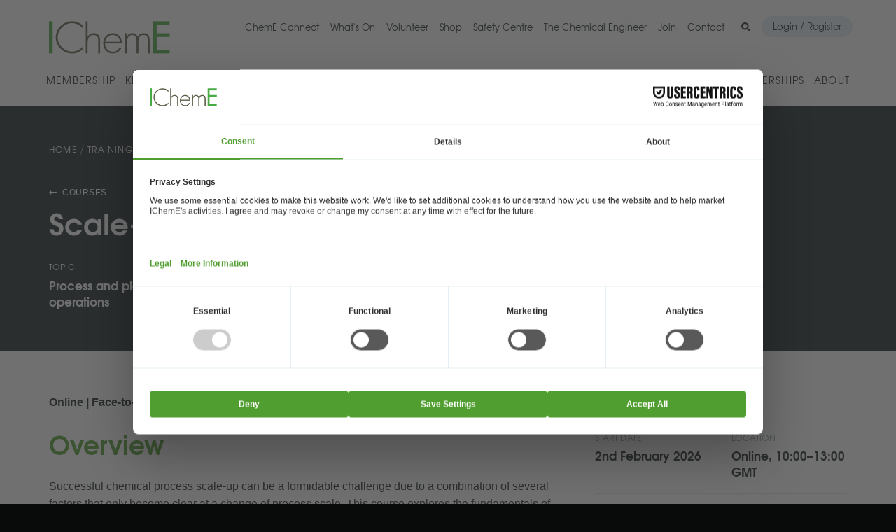

--- FILE ---
content_type: text/html; charset=utf-8
request_url: https://www.icheme.org/training-events/training/courses-a-z/scale-up-of-chemical-processes/
body_size: 20333
content:
<!DOCTYPE html>
<html ng-app="icheme" lang="en-gb">
<head prefix="og: http://ogp.me/ns# fb: http://ogp.me/ns/fb#">
    
<meta charset="utf-8" />
<meta http-equiv="X-UA-Compatible" content="IE=Edge,chrome=1">
<meta name="viewport" content="width=device-width, initial-scale=1.0">
<title>Scale-up of Chemical Processes | Process Industry Training - Courses  - IChemE</title>
<meta name="description" />
<meta name="author" content="IChemE">
<meta name="application-name" content="IChemE">
<meta name="format-detection" content="telephone=no" />
<link rel="icon" href="/favicon.ico" />
<link rel="apple-touch-icon" sizes="180x180" href="/Content/img/favicons/apple-touch-icon.png">
<link rel="icon" type="image/png" sizes="32x32" href="/Content/img/favicons/favicon-32x32.png">
<link rel="icon" type="image/png" sizes="16x16" href="/Content/img/favicons/favicon-16x16.png">
<link rel="mask-icon" href="/Content/img/favicons/safari-pinned-tab.svg" color="#5bbad5">
<meta name="msapplication-TileColor" content="#da532c">
<meta name="theme-color" content="#ffffff">


    <script src="https://web.cmp.usercentrics.eu/modules/autoblocker.js"></script>
    <script id="usercentrics-cmp" src="https://web.cmp.usercentrics.eu/ui/loader.js" data-settings-id="I_ctbo2gcYWVku" async></script>


<!--[if lt IE 9]>
    <script src="/scripts/vendor/html5shiv.js"></script>
<![endif]-->

    <link rel="canonical" href="https://www.icheme.org/training-events/training/courses-a-z/scale-up-of-chemical-processes/" />

<script type='text/javascript'>
    function loadCSS(e, t, n) { "use strict"; var i = window.document.createElement("link"); var o = t || window.document.getElementsByTagName("script")[0]; i.rel = "stylesheet"; i.href = e; i.media = "only x"; o.parentNode.insertBefore(i, o); setTimeout(function () { i.media = n || "all" }) }
    loadCSS("https://fonts.googleapis.com/css?family=Roboto:100,100i,300,300i,400,400i,500,500i,700,700i,900,900i");
</script>

<link href="/content/css/_icheme.less" rel="stylesheet">





<!-- Google Tag Manager -->

    <script>

        (function (w, d, s, l, i) {
            w[l] = w[l] || []; w[l].push({
                'gtm.start':
                    new Date().getTime(), event: 'gtm.js'
            }); var f = d.getElementsByTagName(s)[0],
                j = d.createElement(s), dl = l != 'dataLayer' ? '&l=' + l : ''; j.async = true; j.src =
                    'https://www.googletagmanager.com/gtm.js?id=' + i + dl; f.parentNode.insertBefore(j, f);
        })(window, document, 'script', 'dataLayer', 'GTM-P4PW4FH');
    </script>
<!-- End Google Tag Manager -->







    
</head>
<body ng-controller="GlobalController as globalCtrl">
    


<header class="site-header" ng-controller="HeaderController as headerCtrl">

<div class="site-header__right">


        <div class="mobile-account-toggle">
            <a href="/login/?ReturnUrl=%2ftraining-events%2ftraining%2fcourses-a-z%2fscale-up-of-chemical-processes%2f" class="mobile-account-toggle__link" title="Login">
                Login / Register
            </a>
        </div>

    <div class="mobile-nav-toggle js-mobile-nav-toggle">
        <i class="fas fa-bars mobile-nav-toggle__open"></i>
        <i class="fas fa-times mobile-nav-toggle__close"></i>
    </div>
</div>

    <div class="container">

        <a href="/" class="site-header__logo-link"><img src="https://icheme-images.azureedge.net/Content/img/header/icheme-header-logo-v2.png" width="173" height="47" class="site-header__logo" alt="IChemE" /></a>

        <div class="secondary-nav-wrap c">

            

            <nav class="secondary-nav" click-outside="headerCtrl.hideAccountNav()">
                <ul class="secondary-nav__list">
                        <li class="secondary-nav__item">
                                <a href="/knowledge-networks/communities/icheme-connect/" class="secondary-nav__link">IChemE Connect</a>
                        </li>
                        <li class="secondary-nav__item">
                                <a href="/training-events/whats-on-events-directory/" class="secondary-nav__link">What&#39;s On</a>
                        </li>
                        <li class="secondary-nav__item">
                                <a href="/education-career/volunteer-for-icheme/" class="secondary-nav__link">Volunteer</a>
                        </li>
                        <li class="secondary-nav__item">
                                <a href="https://icheme.myshopify.com" target="_blank" class="secondary-nav__link">Shop</a>
                        </li>
                        <li class="secondary-nav__item">
                                <a href="/knowledge-networks/knowledge-resources/safety-centre/" class="secondary-nav__link">Safety Centre</a>
                        </li>
                        <li class="secondary-nav__item">
                                <a href="https://www.thechemicalengineer.com/" target="_blank" class="secondary-nav__link">The Chemical Engineer</a>
                        </li>
                        <li class="secondary-nav__item">
                                <a href="/membership/" class="secondary-nav__link">Join</a>
                        </li>
                        <li class="secondary-nav__item">
                                <a href="/contact/" class="secondary-nav__link">Contact</a>
                        </li>

                    <li class="secondary-nav__item">
                        <a href="" class="secondary-nav__link js-open-global-search">
                            <i class="fas fa-search secondary-nav__icon"></i>
                        </a>
                    </li>

                        <li class="secondary-nav__item secondary-nav__item--button">
                            <a href="/login/?ReturnUrl=%2ftraining-events%2ftraining%2fcourses-a-z%2fscale-up-of-chemical-processes%2f" class="secondary-nav__link secondary-nav__link--button" title="Login">Login / Register</a>
                        </li>

                </ul>
            </nav>
            
             
            
<form action="/search/perform-global-search" method="post" class="global-search">
    <input name="__RequestVerificationToken" type="hidden" value="YH6J7_Xom-hwBKItYFDj6yqRfTrmsRDUDvJ1SxG6qw4mgVX9OVxJGv9WpWDUPdNL69FnKoeSDA_mdsIDdWDHZfhDVRw1" />

    <div class="container">
        <span class="close-global-search js-close-global-search"><i class="fas fa-times"></i></span>
        <div class="global-search__inner">
            <input autocomplete="off" class="global-search__textfield" id="SearchTerm" name="SearchTerm" placeholder="Search..." type="text" value="" />
            <button class="global-search__btn"><i class="fas fa-search"></i></button>
        </div>
    </div>

</form>




        </div>

        <div class="mobile-nav-wrap">

            
<form action="/search/perform-global-search" method="post" class="global-search">
    <input name="__RequestVerificationToken" type="hidden" value="Az8GcYc5tDWc-qzbdVBt5kyJNRHMtYWTqLjbJQzfxYNPiLRMt6rsDmlUSmpSWtAajpahqE3UHhrhhJdVCCuwKhlx3EI1" />

    <div class="container">
        <span class="close-global-search js-close-global-search"><i class="fas fa-times"></i></span>
        <div class="global-search__inner">
            <input autocomplete="off" class="global-search__textfield" id="SearchTerm" name="SearchTerm" placeholder="Search..." type="text" value="" />
            <button class="global-search__btn"><i class="fas fa-search"></i></button>
        </div>
    </div>

</form>



            
            

            <nav class="mobile-nav">
                <ul class="mobile-nav__primary">

                        <li class="mobile-nav__primary-item mobile-nav__primary-item--has-children" ng-class="{'is-open': openMobileNavItem == 'membership'}">

                                <span class="mobile-nav__primary-link" ng-click="headerCtrl.toggleMobileNavItem('membership')">Membership</span>
                                <div class="ng-cloak mobile-nav__dropdown">

                                    <div class="mobile-nav__dropdown-links">

                                        <ul class="mobile-nav__dropdown-list">
                                                <li class="mobile-nav__dropdown-item mobile-nav__dropdown-item--highlighted">
                                                    <a href="/membership/" class="mobile-nav__dropdown-link">Membership</a>
                                                </li>
                                                <li class="mobile-nav__dropdown-item ">
                                                    <a href="/membership/why-icheme/" class="mobile-nav__dropdown-link">Why IChemE?</a>
                                                </li>
                                                <li class="mobile-nav__dropdown-item ">
                                                    <a href="/membership/membership-grades/" class="mobile-nav__dropdown-link">Member grades</a>
                                                </li>
                                                <li class="mobile-nav__dropdown-item ">
                                                    <a href="/membership/professional-registrations/" class="mobile-nav__dropdown-link">Professional registrations</a>
                                                </li>
                                                <li class="mobile-nav__dropdown-item ">
                                                    <a href="/membership/resources/" class="mobile-nav__dropdown-link">Member resources</a>
                                                </li>
                                                <li class="mobile-nav__dropdown-item ">
                                                    <a href="/membership/subscription-rates/" class="mobile-nav__dropdown-link">Annual subscription rates</a>
                                                </li>
                                                <li class="mobile-nav__dropdown-item ">
                                                    <a href="/membership/demonstrating-cpd/" class="mobile-nav__dropdown-link">Demonstrating CPD</a>
                                                </li>
                                                                                    </ul>

                                    </div>

                                </div>
                        </li>
                        <li class="mobile-nav__primary-item mobile-nav__primary-item--has-children" ng-class="{'is-open': openMobileNavItem == 'knowledge-networks'}">

                                <span class="mobile-nav__primary-link" ng-click="headerCtrl.toggleMobileNavItem('knowledge-networks')">Knowledge & Networks</span>
                                <div class="ng-cloak mobile-nav__dropdown">

                                    <div class="mobile-nav__dropdown-links">

                                        <ul class="mobile-nav__dropdown-list">
                                                <li class="mobile-nav__dropdown-item mobile-nav__dropdown-item--highlighted">
                                                    <a href="/knowledge-networks/" class="mobile-nav__dropdown-link">Knowledge & Networks</a>
                                                </li>
                                                <li class="mobile-nav__dropdown-item ">
                                                    <a href="/knowledge-networks/communities/" class="mobile-nav__dropdown-link">Communities</a>
                                                </li>
                                                <li class="mobile-nav__dropdown-item ">
                                                    <a href="/knowledge-networks/publications/" class="mobile-nav__dropdown-link">Publications</a>
                                                </li>
                                                <li class="mobile-nav__dropdown-item ">
                                                    <a href="/knowledge-networks/knowledge-resources/" class="mobile-nav__dropdown-link">Knowledge resources</a>
                                                </li>
                                                <li class="mobile-nav__dropdown-item ">
                                                    <a href="/knowledge-networks/sustainability-hub/" class="mobile-nav__dropdown-link">Sustainability Hub</a>
                                                </li>
                                                <li class="mobile-nav__dropdown-item ">
                                                    <a href="/knowledge-networks/medals-prizes-and-awards/" class="mobile-nav__dropdown-link">Medals, prizes and awards</a>
                                                </li>
                                                                                    </ul>

                                    </div>

                                </div>
                        </li>
                        <li class="mobile-nav__primary-item mobile-nav__primary-item--has-children" ng-class="{'is-open': openMobileNavItem == 'training-events'}">

                                <span class="mobile-nav__primary-link" ng-click="headerCtrl.toggleMobileNavItem('training-events')">Training & Events</span>
                                <div class="ng-cloak mobile-nav__dropdown">

                                    <div class="mobile-nav__dropdown-links">

                                        <ul class="mobile-nav__dropdown-list">
                                                <li class="mobile-nav__dropdown-item mobile-nav__dropdown-item--highlighted">
                                                    <a href="/training-events/" class="mobile-nav__dropdown-link">Training & Events</a>
                                                </li>
                                                <li class="mobile-nav__dropdown-item ">
                                                    <a href="/training-events/whats-on-events-directory/" class="mobile-nav__dropdown-link">What's On</a>
                                                </li>
                                                <li class="mobile-nav__dropdown-item ">
                                                    <a href="/training-events/training/courses-a-z/" class="mobile-nav__dropdown-link">Training directory</a>
                                                </li>
                                                <li class="mobile-nav__dropdown-item ">
                                                    <a href="https://www.icheme.org/training-events/training/process-safety-courses/" class="mobile-nav__dropdown-link">Process safety training</a>
                                                </li>
                                                <li class="mobile-nav__dropdown-item ">
                                                    <a href="/training-events/training/in-company-courses/" class="mobile-nav__dropdown-link">In-company training</a>
                                                </li>
                                                <li class="mobile-nav__dropdown-item ">
                                                    <a href="/training-events/training/on-demand-courses/" class="mobile-nav__dropdown-link">On-demand training</a>
                                                </li>
                                                <li class="mobile-nav__dropdown-item ">
                                                    <a href="/training-events/hazards-process-safety-conference/" class="mobile-nav__dropdown-link">Process safety conference</a>
                                                </li>
                                                <li class="mobile-nav__dropdown-item ">
                                                    <a href="/training-events/awards/" class="mobile-nav__dropdown-link">IChemE Awards</a>
                                                </li>
                                                                                    </ul>

                                    </div>

                                </div>
                        </li>
                        <li class="mobile-nav__primary-item mobile-nav__primary-item--has-children" ng-class="{'is-open': openMobileNavItem == 'education-career'}">

                                <span class="mobile-nav__primary-link" ng-click="headerCtrl.toggleMobileNavItem('education-career')">Education & Career</span>
                                <div class="ng-cloak mobile-nav__dropdown">

                                    <div class="mobile-nav__dropdown-links">

                                        <ul class="mobile-nav__dropdown-list">
                                                <li class="mobile-nav__dropdown-item mobile-nav__dropdown-item--highlighted">
                                                    <a href="/education-career/" class="mobile-nav__dropdown-link">Education & Career</a>
                                                </li>
                                                <li class="mobile-nav__dropdown-item ">
                                                    <a href="/education-career/discoverchemeng/" class="mobile-nav__dropdown-link">DiscoverChemEng</a>
                                                </li>
                                                <li class="mobile-nav__dropdown-item ">
                                                    <a href="/education-career/student-hub/" class="mobile-nav__dropdown-link">Student Hub</a>
                                                </li>
                                                <li class="mobile-nav__dropdown-item ">
                                                    <a href="/education-career/salary-insight-how-much-do-chemical-engineers-earn/" class="mobile-nav__dropdown-link">Salary insight</a>
                                                </li>
                                                <li class="mobile-nav__dropdown-item ">
                                                    <a href="/education-career/find-a-degree-programme/" class="mobile-nav__dropdown-link">Degree programmes</a>
                                                </li>
                                                <li class="mobile-nav__dropdown-item ">
                                                    <a href="/education-career/accredited-company-training-schemes/find-an-acts/" class="mobile-nav__dropdown-link">Graduate training</a>
                                                </li>
                                                <li class="mobile-nav__dropdown-item ">
                                                    <a href="/education-career/career-development/the-chemical-engineer-jobs/" class="mobile-nav__dropdown-link">Find a job</a>
                                                </li>
                                                <li class="mobile-nav__dropdown-item ">
                                                    <a href="/education-career/fellowships/" class="mobile-nav__dropdown-link">Fellowships</a>
                                                </li>
                                                                                    </ul>

                                    </div>

                                </div>
                        </li>
                        <li class="mobile-nav__primary-item mobile-nav__primary-item--has-children" ng-class="{'is-open': openMobileNavItem == 'employers-educators'}">

                                <span class="mobile-nav__primary-link" ng-click="headerCtrl.toggleMobileNavItem('employers-educators')">Employers & Educators</span>
                                <div class="ng-cloak mobile-nav__dropdown">

                                    <div class="mobile-nav__dropdown-links">

                                        <ul class="mobile-nav__dropdown-list">
                                                <li class="mobile-nav__dropdown-item mobile-nav__dropdown-item--highlighted">
                                                    <a href="/employers-educators/" class="mobile-nav__dropdown-link">Employers & Educators</a>
                                                </li>
                                                <li class="mobile-nav__dropdown-item ">
                                                    <a href="/employers-educators/services-for-employers/" class="mobile-nav__dropdown-link">Services for employers</a>
                                                </li>
                                                <li class="mobile-nav__dropdown-item ">
                                                    <a href="/employers-educators/services-for-education-providers/" class="mobile-nav__dropdown-link">Services for education providers</a>
                                                </li>
                                                                                    </ul>

                                    </div>

                                </div>
                        </li>
                        <li class="mobile-nav__primary-item mobile-nav__primary-item--has-children" ng-class="{'is-open': openMobileNavItem == 'policy-partnerships'}">

                                <span class="mobile-nav__primary-link" ng-click="headerCtrl.toggleMobileNavItem('policy-partnerships')">Policy & Partnerships</span>
                                <div class="ng-cloak mobile-nav__dropdown">

                                    <div class="mobile-nav__dropdown-links">

                                        <ul class="mobile-nav__dropdown-list">
                                                <li class="mobile-nav__dropdown-item mobile-nav__dropdown-item--highlighted">
                                                    <a href="/policy-partnerships/" class="mobile-nav__dropdown-link">Policy & Partnerships</a>
                                                </li>
                                                <li class="mobile-nav__dropdown-item ">
                                                    <a href="/policy-partnerships/policy/" class="mobile-nav__dropdown-link">Policy</a>
                                                </li>
                                                <li class="mobile-nav__dropdown-item ">
                                                    <a href="/policy-partnerships/strategic-partnerships/" class="mobile-nav__dropdown-link">Strategic partnerships</a>
                                                </li>
                                                                                    </ul>

                                    </div>

                                </div>
                        </li>
                        <li class="mobile-nav__primary-item mobile-nav__primary-item--has-children" ng-class="{'is-open': openMobileNavItem == 'about'}">

                                <span class="mobile-nav__primary-link" ng-click="headerCtrl.toggleMobileNavItem('about')">About</span>
                                <div class="ng-cloak mobile-nav__dropdown">

                                    <div class="mobile-nav__dropdown-links">

                                        <ul class="mobile-nav__dropdown-list">
                                                <li class="mobile-nav__dropdown-item mobile-nav__dropdown-item--highlighted">
                                                    <a href="/about-us/" class="mobile-nav__dropdown-link">About</a>
                                                </li>
                                                <li class="mobile-nav__dropdown-item ">
                                                    <a href="/about-us/strategy-and-leadership/" class="mobile-nav__dropdown-link">Strategy and leadership</a>
                                                </li>
                                                <li class="mobile-nav__dropdown-item ">
                                                    <a href="/about-us/annual-review/" class="mobile-nav__dropdown-link">Annual Review</a>
                                                </li>
                                                <li class="mobile-nav__dropdown-item ">
                                                    <a href="/about-us/governance/" class="mobile-nav__dropdown-link">Governance</a>
                                                </li>
                                                                                    </ul>

                                    </div>

                                </div>
                        </li>

                </ul>
                <ul class="mobile-nav__secondary">

                        <li class="mobile-nav__secondary-item">
                                <a href="/knowledge-networks/communities/icheme-connect/" class="mobile-nav__secondary-link">IChemE Connect</a>
                        </li>
                        <li class="mobile-nav__secondary-item">
                                <a href="/training-events/whats-on-events-directory/" class="mobile-nav__secondary-link">What&#39;s On</a>
                        </li>
                        <li class="mobile-nav__secondary-item">
                                <a href="/education-career/volunteer-for-icheme/" class="mobile-nav__secondary-link">Volunteer</a>
                        </li>
                        <li class="mobile-nav__secondary-item">
                                <a href="https://icheme.myshopify.com" target="_blank" class="mobile-nav__secondary-link">Shop</a>
                        </li>
                        <li class="mobile-nav__secondary-item">
                                <a href="/knowledge-networks/knowledge-resources/safety-centre/" class="mobile-nav__secondary-link">Safety Centre</a>
                        </li>
                        <li class="mobile-nav__secondary-item">
                                <a href="https://www.thechemicalengineer.com/" target="_blank" class="mobile-nav__secondary-link">The Chemical Engineer</a>
                        </li>
                        <li class="mobile-nav__secondary-item">
                                <a href="/membership/" class="mobile-nav__secondary-link">Join</a>
                        </li>
                        <li class="mobile-nav__secondary-item">
                                <a href="/contact/" class="mobile-nav__secondary-link">Contact</a>
                        </li>

                </ul>

                    <ul class="mobile-nav__account">
                        <li class="mobile-nav__account-item">
                            <a href="/login/?ReturnUrl=%2ftraining-events%2ftraining%2fcourses-a-z%2fscale-up-of-chemical-processes%2f" class="mobile-nav__account-link">Login</a>
                        </li>
                    </ul>

            </nav>
        </div>

    </div>

    <div class="container">

        

        <nav class="site-nav" aria-label="Main" click-outside="headerCtrl.hideDesktopNavItems()">

            <ul class="site-nav__list">

                    <li class="site-nav__item site-nav__item--has-children" ng-class="{'is-open': openDesktopNavItem == 'membership'}">

                            <span class="site-nav__link" ng-click="headerCtrl.toggleDesktopNavItem('membership')">Membership</span>
                            <div class="ng-cloak site-nav__dropdown site-nav__dropdown--2-col">

                                <div class="site-nav__dropdown-links">

                                    <ul class="site-nav__dropdown-list">
                                            <li class="site-nav__dropdown-item site-nav__dropdown-item--highlighted">
                                                <a href="/membership/" class="site-nav__dropdown-link">
                                                    <span class="site-nav__dropdown-link-title">Membership</span>
                                                    <span class="site-nav__dropdown-link-subtitle">Explore IChemE&#39;s membership benefits, grades, and registrations. </span>
                                                </a>
                                            </li>
                                            <li class="site-nav__dropdown-item ">
                                                <a href="/membership/why-icheme/" class="site-nav__dropdown-link">
                                                    <span class="site-nav__dropdown-link-title">Why IChemE?</span>
                                                    <span class="site-nav__dropdown-link-subtitle">A range of member-only resources plus grades and registrations that provide recognition of your professionalism. </span>
                                                </a>
                                            </li>
                                            <li class="site-nav__dropdown-item ">
                                                <a href="/membership/membership-grades/" class="site-nav__dropdown-link">
                                                    <span class="site-nav__dropdown-link-title">Member grades</span>
                                                    <span class="site-nav__dropdown-link-subtitle">IChemE has seven member grades. Find out which one is right for you.</span>
                                                </a>
                                            </li>
                                            <li class="site-nav__dropdown-item ">
                                                <a href="/membership/professional-registrations/" class="site-nav__dropdown-link">
                                                    <span class="site-nav__dropdown-link-title">Professional registrations</span>
                                                    <span class="site-nav__dropdown-link-subtitle">IChemE is licensed to award several professional registrations. Learn which one you may qualify for.</span>
                                                </a>
                                            </li>
                                            <li class="site-nav__dropdown-item ">
                                                <a href="/membership/resources/" class="site-nav__dropdown-link">
                                                    <span class="site-nav__dropdown-link-title">Member resources</span>
                                                    <span class="site-nav__dropdown-link-subtitle">Information on the various tools and resources available to IChemE members.</span>
                                                </a>
                                            </li>
                                            <li class="site-nav__dropdown-item ">
                                                <a href="/membership/subscription-rates/" class="site-nav__dropdown-link">
                                                    <span class="site-nav__dropdown-link-title">Annual subscription rates</span>
                                                    <span class="site-nav__dropdown-link-subtitle">Annual charges for IChemE membership.</span>
                                                </a>
                                            </li>
                                            <li class="site-nav__dropdown-item ">
                                                <a href="/membership/demonstrating-cpd/" class="site-nav__dropdown-link">
                                                    <span class="site-nav__dropdown-link-title">Demonstrating CPD</span>
                                                    <span class="site-nav__dropdown-link-subtitle">Details of continuing professional development (CPD) requirements and sampling activities for membership grades and professional registrations.</span>
                                                </a>
                                            </li>
                                    </ul>


                                </div>

                                    <div class="site-nav__dropdown-spotlights">

                                        <div class="splide js-nav-slider-membership" aria-label="Featured">
                                            <div class="splide__track">
                                                <ul class="splide__list">
                                                        <li class="splide__slide">

                                                            <div class="dropdown-spotlight">

                                                                <a class="dropdown-spotlight__link" href="/membership/why-icheme/">
                                                                    <img class="dropdown-spotlight__img" src="https://icheme-images.azureedge.net/media/2411/reasonstojoin.jpg?width=1920&amp;height=1080&amp;quality=80&amp;mode=crop&amp;scale=both&amp;center=0.66371681415929207,0.5083333333333333" />
                                                                    <span class="dropdown-spotlight__heading">Why join IChemE?</span>
                                                                    <span class="dropdown-spotlight__synopsis">Find out why we have around 30,000 members - discover the advantages of IChemE membership.</span>
                                                                    <div class="dropdown-spotlight__button">
                                                                        <div class="btn btn--primary btn--sml">Learn more</div>
                                                                    </div>
                                                                </a>

                                                            </div>

                                                        </li>
                                                        <li class="splide__slide">

                                                            <div class="dropdown-spotlight">

                                                                <a class="dropdown-spotlight__link" href="/membership/membership-grades/student-member/">
                                                                    <img class="dropdown-spotlight__img" src="https://icheme-images.azureedge.net/media/26828/foc-student-membership-carousel-image_v2.png?width=1920&amp;height=1080&amp;quality=80&amp;mode=crop&amp;scale=both&amp;center=0,0" />
                                                                    <span class="dropdown-spotlight__heading">Calling all students...</span>
                                                                    <span class="dropdown-spotlight__synopsis">Are you studying a chemical, biochemical or process engineering undergraduate degree, or a related subject? Join today for free today to access exclusive member benefits.</span>
                                                                    <div class="dropdown-spotlight__button">
                                                                        <div class="btn btn--primary btn--sml">Learn more</div>
                                                                    </div>
                                                                </a>

                                                            </div>

                                                        </li>
                                                        <li class="splide__slide">

                                                            <div class="dropdown-spotlight">

                                                                <a class="dropdown-spotlight__link" href="/membership/membership-grades/chartered-member/">
                                                                    <img class="dropdown-spotlight__img" src="https://icheme-images.azureedge.net/media/2397/charteredmember.jpg?width=1920&amp;height=1080&amp;quality=80&amp;mode=crop&amp;scale=both&amp;center=0,0" />
                                                                    <span class="dropdown-spotlight__heading">Chartered Chemical Engineer</span>
                                                                    <span class="dropdown-spotlight__synopsis">Demonstrate your professional competence and commitment to employers, policy makers, regulators and society.</span>
                                                                    <div class="dropdown-spotlight__button">
                                                                        <div class="btn btn--primary btn--sml">Learn more</div>
                                                                    </div>
                                                                </a>

                                                            </div>

                                                        </li>
                                                </ul>
                                            </div>

                                            

                                        </div>


                                    </div>


                            </div>
                    </li>
                    <li class="site-nav__item site-nav__item--has-children" ng-class="{'is-open': openDesktopNavItem == 'knowledge-networks'}">

                            <span class="site-nav__link" ng-click="headerCtrl.toggleDesktopNavItem('knowledge-networks')">Knowledge & Networks</span>
                            <div class="ng-cloak site-nav__dropdown site-nav__dropdown--2-col">

                                <div class="site-nav__dropdown-links">

                                    <ul class="site-nav__dropdown-list">
                                            <li class="site-nav__dropdown-item site-nav__dropdown-item--highlighted">
                                                <a href="/knowledge-networks/" class="site-nav__dropdown-link">
                                                    <span class="site-nav__dropdown-link-title">Knowledge & Networks</span>
                                                    <span class="site-nav__dropdown-link-subtitle">Discover the resources we provide and explore our membership communities.</span>
                                                </a>
                                            </li>
                                            <li class="site-nav__dropdown-item ">
                                                <a href="/knowledge-networks/communities/" class="site-nav__dropdown-link">
                                                    <span class="site-nav__dropdown-link-title">Communities</span>
                                                    <span class="site-nav__dropdown-link-subtitle">View Special Interest Groups and Member Groups, the National Early Careers Group, and join the discussion on IChemE Connect.</span>
                                                </a>
                                            </li>
                                            <li class="site-nav__dropdown-item ">
                                                <a href="/knowledge-networks/publications/" class="site-nav__dropdown-link">
                                                    <span class="site-nav__dropdown-link-title">Publications</span>
                                                    <span class="site-nav__dropdown-link-subtitle">Access The Chemical Engineer, the Loss Prevention Bulletin, IChemE’s journals, the virtual libraries Knovel and Access Engineering, and more.</span>
                                                </a>
                                            </li>
                                            <li class="site-nav__dropdown-item ">
                                                <a href="/knowledge-networks/knowledge-resources/" class="site-nav__dropdown-link">
                                                    <span class="site-nav__dropdown-link-title">Knowledge resources</span>
                                                    <span class="site-nav__dropdown-link-subtitle">Find out more how we can engineer a sustainable world, IChemE’s priority topics, the IChemE Safety Centre, and other resources.</span>
                                                </a>
                                            </li>
                                            <li class="site-nav__dropdown-item ">
                                                <a href="/knowledge-networks/sustainability-hub/" class="site-nav__dropdown-link">
                                                    <span class="site-nav__dropdown-link-title">Sustainability Hub</span>
                                                    <span class="site-nav__dropdown-link-subtitle">Connect with our on-demand training and peer-reviewed knowledge on all things sustainability.</span>
                                                </a>
                                            </li>
                                            <li class="site-nav__dropdown-item ">
                                                <a href="/knowledge-networks/medals-prizes-and-awards/" class="site-nav__dropdown-link">
                                                    <span class="site-nav__dropdown-link-title">Medals, prizes and awards</span>
                                                    <span class="site-nav__dropdown-link-subtitle">Learn more about how IChemE recognises talent and achievements, through our medals, annual awards, fellowships, and more.</span>
                                                </a>
                                            </li>
                                    </ul>


                                </div>

                                    <div class="site-nav__dropdown-spotlights">

                                        <div class="splide js-nav-slider-knowledge-networks" aria-label="Featured">
                                            <div class="splide__track">
                                                <ul class="splide__list">
                                                        <li class="splide__slide">

                                                            <div class="dropdown-spotlight">

                                                                <a class="dropdown-spotlight__link" href="/knowledge-networks/publications/accessengineering/">
                                                                    <img class="dropdown-spotlight__img" src="https://icheme-images.azureedge.net/media/27613/access-engineering-icheme.jpg?width=1920&amp;height=1080&amp;quality=80&amp;mode=crop&amp;scale=both&amp;center=0.515,0.48" />
                                                                    <span class="dropdown-spotlight__heading">AccessEngineering</span>
                                                                    <span class="dropdown-spotlight__synopsis">Online engineering handbooks and textbooks, explanatory videos and interactive tools.</span>
                                                                    <div class="dropdown-spotlight__button">
                                                                        <div class="btn btn--primary btn--sml">Learn more</div>
                                                                    </div>
                                                                </a>

                                                            </div>

                                                        </li>
                                                        <li class="splide__slide">

                                                            <div class="dropdown-spotlight">

                                                                <a class="dropdown-spotlight__link" href="/knowledge-networks/communities/icheme-connect/">
                                                                    <img class="dropdown-spotlight__img" src="https://icheme-images.azureedge.net/media/25966/people-on-laptop.jpg?width=1920&amp;height=1080&amp;quality=80&amp;mode=crop&amp;scale=both&amp;center=0.43195266272189348,0.47833333333333333" />
                                                                    <span class="dropdown-spotlight__heading">IChemE Connect</span>
                                                                    <span class="dropdown-spotlight__synopsis">IChemE Connect is a global online community that enables our members to interact with their peers.</span>
                                                                    <div class="dropdown-spotlight__button">
                                                                        <div class="btn btn--primary btn--sml">Learn more</div>
                                                                    </div>
                                                                </a>

                                                            </div>

                                                        </li>
                                                        <li class="splide__slide">

                                                            <div class="dropdown-spotlight">

                                                                <a class="dropdown-spotlight__link" href="/knowledge-networks/sustainability-hub/">
                                                                    <img class="dropdown-spotlight__img" src="https://icheme-images.azureedge.net/media/29269/mobile-circular-economy.jpg?width=1920&amp;height=1080&amp;quality=80&amp;mode=crop&amp;scale=both&amp;center=0.56806282722513091,0.49833333333333335" />
                                                                    <span class="dropdown-spotlight__heading">Free sustainability training</span>
                                                                    <span class="dropdown-spotlight__synopsis">Visit the Sustainability Hub, where IChemE members can request access to free on-demand training via our virtual learning zone.</span>
                                                                    <div class="dropdown-spotlight__button">
                                                                        <div class="btn btn--primary btn--sml">Learn more</div>
                                                                    </div>
                                                                </a>

                                                            </div>

                                                        </li>
                                                        <li class="splide__slide">

                                                            <div class="dropdown-spotlight">

                                                                <a class="dropdown-spotlight__link" href="/knowledge-networks/loss-prevention-bulletin/">
                                                                    <img class="dropdown-spotlight__img" src="https://icheme-images.azureedge.net/media/29199/lpb-305.jpg?width=1920&amp;height=1080&amp;quality=80&amp;mode=crop&amp;scale=both&amp;center=0.46017699115044247,0.46166666666666667" />
                                                                    <span class="dropdown-spotlight__heading">Loss Prevention Bulletin</span>
                                                                    <span class="dropdown-spotlight__synopsis">The latest issue and archive is accessible to IChemE members and LPB subscribers.</span>
                                                                    <div class="dropdown-spotlight__button">
                                                                        <div class="btn btn--primary btn--sml">Read latest issue</div>
                                                                    </div>
                                                                </a>

                                                            </div>

                                                        </li>
                                                        <li class="splide__slide">

                                                            <div class="dropdown-spotlight">

                                                                <a class="dropdown-spotlight__link" href="/knowledge-networks/publications/the-chemical-engineer/">
                                                                    <img class="dropdown-spotlight__img" src="https://icheme-images.azureedge.net/media/6915/the-chemical-engineer-magazine-covers.jpg?width=1920&amp;height=1080&amp;quality=80&amp;mode=crop&amp;scale=both&amp;center=0.4808259587020649,0.46833333333333332" />
                                                                    <span class="dropdown-spotlight__heading">The Chemical Engineer</span>
                                                                    <span class="dropdown-spotlight__synopsis">The latest magazine and archive is accessible to IChemE Members and TCE subscribers.</span>
                                                                    <div class="dropdown-spotlight__button">
                                                                        <div class="btn btn--primary btn--sml">Learn more</div>
                                                                    </div>
                                                                </a>

                                                            </div>

                                                        </li>
                                                        <li class="splide__slide">

                                                            <div class="dropdown-spotlight">

                                                                <a class="dropdown-spotlight__link" href="/knowledge-networks/publications/forms-of-contract/">
                                                                    <img class="dropdown-spotlight__img" src="https://icheme-images.azureedge.net/media/20729/all-icheme-forms-of-contract.png?width=1920&amp;height=1080&amp;quality=80&amp;mode=crop&amp;scale=both&amp;center=0.48159509202453987,0.47333333333333333" />
                                                                    <span class="dropdown-spotlight__heading">Forms of Contract</span>
                                                                    <span class="dropdown-spotlight__synopsis">Our internationally acclaimed series of model forms of agreement are developed to reflect best practice for project delivery in the process industries.</span>
                                                                    <div class="dropdown-spotlight__button">
                                                                        <div class="btn btn--primary btn--sml">Learn more</div>
                                                                    </div>
                                                                </a>

                                                            </div>

                                                        </li>
                                                </ul>
                                            </div>

                                            

                                        </div>


                                    </div>


                            </div>
                    </li>
                    <li class="site-nav__item site-nav__item--has-children" ng-class="{'is-open': openDesktopNavItem == 'training-events'}">

                            <span class="site-nav__link" ng-click="headerCtrl.toggleDesktopNavItem('training-events')">Training & Events</span>
                            <div class="ng-cloak site-nav__dropdown site-nav__dropdown--2-col">

                                <div class="site-nav__dropdown-links">

                                    <ul class="site-nav__dropdown-list">
                                            <li class="site-nav__dropdown-item site-nav__dropdown-item--highlighted">
                                                <a href="/training-events/" class="site-nav__dropdown-link">
                                                    <span class="site-nav__dropdown-link-title">Training & Events</span>
                                                    <span class="site-nav__dropdown-link-subtitle">Training to develop chemical engineering and process safety knowledge. Networking and knowledge-sharing events.</span>
                                                </a>
                                            </li>
                                            <li class="site-nav__dropdown-item ">
                                                <a href="/training-events/whats-on-events-directory/" class="site-nav__dropdown-link">
                                                    <span class="site-nav__dropdown-link-title">What's On</span>
                                                    <span class="site-nav__dropdown-link-subtitle">View upcoming events to support career development – seminars and webinars, conferences, professional learning opportunities and much more.</span>
                                                </a>
                                            </li>
                                            <li class="site-nav__dropdown-item ">
                                                <a href="/training-events/training/courses-a-z/" class="site-nav__dropdown-link">
                                                    <span class="site-nav__dropdown-link-title">Training directory</span>
                                                    <span class="site-nav__dropdown-link-subtitle">Search our training courses to find one that supports your professional development needs.</span>
                                                </a>
                                            </li>
                                            <li class="site-nav__dropdown-item ">
                                                <a href="https://www.icheme.org/training-events/training/process-safety-courses/" class="site-nav__dropdown-link">
                                                    <span class="site-nav__dropdown-link-title">Process safety training</span>
                                                    <span class="site-nav__dropdown-link-subtitle">Discover a wide range of courses to help you identify, assess and manage process safety risk effectively.</span>
                                                </a>
                                            </li>
                                            <li class="site-nav__dropdown-item ">
                                                <a href="/training-events/training/in-company-courses/" class="site-nav__dropdown-link">
                                                    <span class="site-nav__dropdown-link-title">In-company training</span>
                                                    <span class="site-nav__dropdown-link-subtitle">Develop your team – bring our training expertise in-house.</span>
                                                </a>
                                            </li>
                                            <li class="site-nav__dropdown-item ">
                                                <a href="/training-events/training/on-demand-courses/" class="site-nav__dropdown-link">
                                                    <span class="site-nav__dropdown-link-title">On-demand training</span>
                                                    <span class="site-nav__dropdown-link-subtitle">Fill skills gaps with independent and flexible online learning.</span>
                                                </a>
                                            </li>
                                            <li class="site-nav__dropdown-item ">
                                                <a href="/training-events/hazards-process-safety-conference/" class="site-nav__dropdown-link">
                                                    <span class="site-nav__dropdown-link-title">Process safety conference</span>
                                                    <span class="site-nav__dropdown-link-subtitle">Focus on major hazard management at our annual Hazards conference.</span>
                                                </a>
                                            </li>
                                            <li class="site-nav__dropdown-item ">
                                                <a href="/training-events/awards/" class="site-nav__dropdown-link">
                                                    <span class="site-nav__dropdown-link-title">IChemE Awards</span>
                                                    <span class="site-nav__dropdown-link-subtitle">Showcase your work, gain industry recognition and celebrate chemical engineering excellence.</span>
                                                </a>
                                            </li>
                                    </ul>


                                </div>

                                    <div class="site-nav__dropdown-spotlights">

                                        <div class="splide js-nav-slider-training-events" aria-label="Featured">
                                            <div class="splide__track">
                                                <ul class="splide__list">
                                                        <li class="splide__slide">

                                                            <div class="dropdown-spotlight">

                                                                <a class="dropdown-spotlight__link" href="https://www.icheme.org/training-events/training/process-safety-courses/human-factors-training/">
                                                                    <img class="dropdown-spotlight__img" src="https://icheme-images.azureedge.net/media/25335/human-factors-head.jpg?width=1920&amp;height=1080&amp;quality=80&amp;mode=crop&amp;scale=both&amp;center=0.43160377358490565,0.50666666666666671" />
                                                                    <span class="dropdown-spotlight__heading">Human factors training</span>
                                                                    <span class="dropdown-spotlight__synopsis">Learn how to manage human factors effectively in the chemical and process industries.</span>
                                                                    <div class="dropdown-spotlight__button">
                                                                        <div class="btn btn--primary btn--sml">Learn more</div>
                                                                    </div>
                                                                </a>

                                                            </div>

                                                        </li>
                                                        <li class="splide__slide">

                                                            <div class="dropdown-spotlight">

                                                                <a class="dropdown-spotlight__link" href="https://www.icheme.org/training-events/training/process-and-plant-operations-courses/">
                                                                    <img class="dropdown-spotlight__img" src="https://icheme-images.azureedge.net/media/25830/distillation-column.jpg?width=1920&amp;height=1080&amp;quality=80&amp;mode=crop&amp;scale=both&amp;center=0,0" />
                                                                    <span class="dropdown-spotlight__heading">Distillation know-how with Henry Kister</span>
                                                                    <span class="dropdown-spotlight__synopsis">Take your distillation knowledge to the next level. Two courses available.</span>
                                                                    <div class="dropdown-spotlight__button">
                                                                        <div class="btn btn--primary btn--sml">Learn more</div>
                                                                    </div>
                                                                </a>

                                                            </div>

                                                        </li>
                                                        <li class="splide__slide">

                                                            <div class="dropdown-spotlight">

                                                                <a class="dropdown-spotlight__link" href="https://www.icheme.org/training-events/training/process-safety-courses/">
                                                                    <img class="dropdown-spotlight__img" src="https://icheme-images.azureedge.net/media/28249/hydrogen-molecules-and-hydrogen-production-equipment.jpg?width=1920&amp;height=1080&amp;quality=80&amp;mode=crop&amp;scale=both&amp;center=0,0" />
                                                                    <span class="dropdown-spotlight__heading">Hydrogen safety training</span>
                                                                    <span class="dropdown-spotlight__synopsis">Learn about the hazards associated with hydrogen. Introductory and advanced courses available.</span>
                                                                    <div class="dropdown-spotlight__button">
                                                                        <div class="btn btn--primary btn--sml">Learn more</div>
                                                                    </div>
                                                                </a>

                                                            </div>

                                                        </li>
                                                        <li class="splide__slide">

                                                            <div class="dropdown-spotlight">

                                                                <a class="dropdown-spotlight__link" href="/training-events/training/sustainable-process-engineering-courses/">
                                                                    <img class="dropdown-spotlight__img" src="https://icheme-images.azureedge.net/media/26012/storage-tank.png?width=1920&amp;height=1080&amp;quality=80&amp;mode=crop&amp;scale=both&amp;center=0,0" />
                                                                    <span class="dropdown-spotlight__heading">Sustainable process engineering courses</span>
                                                                    <span class="dropdown-spotlight__synopsis">Develop skills and understanding of sustainable practices in the chemical and process industries.</span>
                                                                    <div class="dropdown-spotlight__button">
                                                                        <div class="btn btn--primary btn--sml">Learn more</div>
                                                                    </div>
                                                                </a>

                                                            </div>

                                                        </li>
                                                </ul>
                                            </div>

                                            

                                        </div>


                                    </div>


                            </div>
                    </li>
                    <li class="site-nav__item site-nav__item--has-children" ng-class="{'is-open': openDesktopNavItem == 'education-career'}">

                            <span class="site-nav__link" ng-click="headerCtrl.toggleDesktopNavItem('education-career')">Education & Career</span>
                            <div class="ng-cloak site-nav__dropdown site-nav__dropdown--2-col">

                                <div class="site-nav__dropdown-links">

                                    <ul class="site-nav__dropdown-list">
                                            <li class="site-nav__dropdown-item site-nav__dropdown-item--highlighted">
                                                <a href="/education-career/" class="site-nav__dropdown-link">
                                                    <span class="site-nav__dropdown-link-title">Education & Career</span>
                                                    <span class="site-nav__dropdown-link-subtitle">Information for those considering a chemical engineering as a career, and across the subsequent career stages.</span>
                                                </a>
                                            </li>
                                            <li class="site-nav__dropdown-item ">
                                                <a href="/education-career/discoverchemeng/" class="site-nav__dropdown-link">
                                                    <span class="site-nav__dropdown-link-title">DiscoverChemEng</span>
                                                    <span class="site-nav__dropdown-link-subtitle">Inspiring our future engineers. Find out about IChemE&#39;s new campaign to support the talent pipeline. DiscoverChemEng – engineering a sustainable world.</span>
                                                </a>
                                            </li>
                                            <li class="site-nav__dropdown-item ">
                                                <a href="/education-career/student-hub/" class="site-nav__dropdown-link">
                                                    <span class="site-nav__dropdown-link-title">Student Hub</span>
                                                    <span class="site-nav__dropdown-link-subtitle">Everything Student Members need to get the most out of their membership.</span>
                                                </a>
                                            </li>
                                            <li class="site-nav__dropdown-item ">
                                                <a href="/education-career/salary-insight-how-much-do-chemical-engineers-earn/" class="site-nav__dropdown-link">
                                                    <span class="site-nav__dropdown-link-title">Salary insight</span>
                                                    <span class="site-nav__dropdown-link-subtitle">Read the findings of our salary survey and access the salary calculator.</span>
                                                </a>
                                            </li>
                                            <li class="site-nav__dropdown-item ">
                                                <a href="/education-career/find-a-degree-programme/" class="site-nav__dropdown-link">
                                                    <span class="site-nav__dropdown-link-title">Degree programmes</span>
                                                    <span class="site-nav__dropdown-link-subtitle">IChemE accredited degree programmes - take the first step towards becoming a Chartered Chemical Engineer.</span>
                                                </a>
                                            </li>
                                            <li class="site-nav__dropdown-item ">
                                                <a href="/education-career/accredited-company-training-schemes/find-an-acts/" class="site-nav__dropdown-link">
                                                    <span class="site-nav__dropdown-link-title">Graduate training</span>
                                                    <span class="site-nav__dropdown-link-subtitle">Kick start your career with a graduate training programme accredited by IChemE.</span>
                                                </a>
                                            </li>
                                            <li class="site-nav__dropdown-item ">
                                                <a href="/education-career/career-development/the-chemical-engineer-jobs/" class="site-nav__dropdown-link">
                                                    <span class="site-nav__dropdown-link-title">Find a job</span>
                                                    <span class="site-nav__dropdown-link-subtitle">Visit The Chemical Engineer&#39;s job board for the latest vacancies.  </span>
                                                </a>
                                            </li>
                                            <li class="site-nav__dropdown-item ">
                                                <a href="/education-career/fellowships/" class="site-nav__dropdown-link">
                                                    <span class="site-nav__dropdown-link-title">Fellowships</span>
                                                    <span class="site-nav__dropdown-link-subtitle">Fellowships fund policy-focused placements and support outstanding early career researchers working on catalysis.</span>
                                                </a>
                                            </li>
                                    </ul>


                                </div>

                                    <div class="site-nav__dropdown-spotlights">

                                        <div class="splide js-nav-slider-education-career" aria-label="Featured">
                                            <div class="splide__track">
                                                <ul class="splide__list">
                                                        <li class="splide__slide">

                                                            <div class="dropdown-spotlight">

                                                                <a class="dropdown-spotlight__link" href="/education-career/salary-insight-how-much-do-chemical-engineers-earn/">
                                                                    <img class="dropdown-spotlight__img" src="https://icheme-images.azureedge.net/media/1732/money.jpg?width=1920&amp;height=1080&amp;quality=80&amp;mode=crop&amp;scale=both&amp;center=0.48224852071005919,0.47333333333333333" />
                                                                    <span class="dropdown-spotlight__heading">How much do chemical engineering graduates earn?</span>
                                                                    <span class="dropdown-spotlight__synopsis">Discover the latest insight into chemical engineering salaries, the impact of becoming a Chartered Chemical Engineer and key employability skills.</span>
                                                                    <div class="dropdown-spotlight__button">
                                                                        <div class="btn btn--primary btn--sml">Learn more</div>
                                                                    </div>
                                                                </a>

                                                            </div>

                                                        </li>
                                                        <li class="splide__slide">

                                                            <div class="dropdown-spotlight">

                                                                <a class="dropdown-spotlight__link" href="/education-career/discoverchemeng/">
                                                                    <img class="dropdown-spotlight__img" src="https://icheme-images.azureedge.net/media/24757/discoverchemeng-logo-blog.png?width=1920&amp;height=1080&amp;quality=80&amp;mode=crop&amp;scale=both&amp;center=0.50476190476190474,0.064" />
                                                                    <span class="dropdown-spotlight__heading">DiscoverChemEng</span>
                                                                    <span class="dropdown-spotlight__synopsis">Find information and resources to inspire our future engineers.</span>
                                                                    <div class="dropdown-spotlight__button">
                                                                        <div class="btn btn--primary btn--sml">Learn more</div>
                                                                    </div>
                                                                </a>

                                                            </div>

                                                        </li>
                                                        <li class="splide__slide">

                                                            <div class="dropdown-spotlight">

                                                                <a class="dropdown-spotlight__link" href="/education-career/find-a-degree-programme/">
                                                                    <img class="dropdown-spotlight__img" src="https://icheme-images.azureedge.net/media/15709/accredited-universities.jpg?width=1920&amp;height=1080&amp;quality=80&amp;mode=crop&amp;scale=both&amp;center=0,0" />
                                                                    <span class="dropdown-spotlight__heading">Find an accredited degree</span>
                                                                    <span class="dropdown-spotlight__synopsis">Browse our list of universities that offer IChemE accredited degree programmes.</span>
                                                                    <div class="dropdown-spotlight__button">
                                                                        <div class="btn btn--primary btn--sml">Learn more</div>
                                                                    </div>
                                                                </a>

                                                            </div>

                                                        </li>
                                                        <li class="splide__slide">

                                                            <div class="dropdown-spotlight">

                                                                <a class="dropdown-spotlight__link" href="/education-career/accredited-company-training-schemes/find-an-acts/">
                                                                    <img class="dropdown-spotlight__img" src="https://icheme-images.azureedge.net/media/2393/acts-tile.jpg?width=1920&amp;height=1080&amp;quality=80&amp;mode=crop&amp;scale=both&amp;center=0.46902654867256638,0.44333333333333336" />
                                                                    <span class="dropdown-spotlight__heading">Find an accredited company training scheme</span>
                                                                    <span class="dropdown-spotlight__synopsis">Are you a graduate looking for an accredited training scheme? Browse our list of companies and find your first chemical engineering role.</span>
                                                                    <div class="dropdown-spotlight__button">
                                                                        <div class="btn btn--primary btn--sml">Learn more</div>
                                                                    </div>
                                                                </a>

                                                            </div>

                                                        </li>
                                                        <li class="splide__slide">

                                                            <div class="dropdown-spotlight">

                                                                <a class="dropdown-spotlight__link" href="https://jobs.thechemicalengineer.com/">
                                                                    <img class="dropdown-spotlight__img" src="https://icheme-images.azureedge.net/media/4538/valves.jpg?width=1920&amp;height=1080&amp;quality=80&amp;mode=crop&amp;scale=both&amp;center=0.46449704142011833,0.46166666666666667" />
                                                                    <span class="dropdown-spotlight__heading">The Chemical Engineer jobs board</span>
                                                                    <span class="dropdown-spotlight__synopsis">A platform of choice for employers of chemical and process engineers, upload your CV for free and browse current vacancies.</span>
                                                                    <div class="dropdown-spotlight__button">
                                                                        <div class="btn btn--primary btn--sml">Learn more</div>
                                                                    </div>
                                                                </a>

                                                            </div>

                                                        </li>
                                                </ul>
                                            </div>

                                            

                                        </div>


                                    </div>


                            </div>
                    </li>
                    <li class="site-nav__item site-nav__item--has-children" ng-class="{'is-open': openDesktopNavItem == 'employers-educators'}">

                            <span class="site-nav__link" ng-click="headerCtrl.toggleDesktopNavItem('employers-educators')">Employers & Educators</span>
                            <div class="ng-cloak site-nav__dropdown ">

                                <div class="site-nav__dropdown-links">

                                    <ul class="site-nav__dropdown-list">
                                            <li class="site-nav__dropdown-item site-nav__dropdown-item--highlighted">
                                                <a href="/employers-educators/" class="site-nav__dropdown-link">
                                                    <span class="site-nav__dropdown-link-title">Employers & Educators</span>
                                                    <span class="site-nav__dropdown-link-subtitle">Information for employers and universities.</span>
                                                </a>
                                            </li>
                                            <li class="site-nav__dropdown-item ">
                                                <a href="/employers-educators/services-for-employers/" class="site-nav__dropdown-link">
                                                    <span class="site-nav__dropdown-link-title">Services for employers</span>
                                                    <span class="site-nav__dropdown-link-subtitle">Information on employer support and how to make the most of your IChemE membership as an employer partner.</span>
                                                </a>
                                            </li>
                                            <li class="site-nav__dropdown-item ">
                                                <a href="/employers-educators/services-for-education-providers/" class="site-nav__dropdown-link">
                                                    <span class="site-nav__dropdown-link-title">Services for education providers</span>
                                                    <span class="site-nav__dropdown-link-subtitle">Information for universities on degree programs and accreditation. </span>
                                                </a>
                                            </li>
                                    </ul>


                                </div>

                                    <div class="site-nav__dropdown-spotlights">

                                        <div class="splide js-nav-slider-employers-educators" aria-label="Featured">
                                            <div class="splide__track">
                                                <ul class="splide__list">
                                                        <li class="splide__slide">

                                                            <div class="dropdown-spotlight">

                                                                <a class="dropdown-spotlight__link" href="/employers-educators/services-for-employers/accreditation-graduate-training-schemes/">
                                                                    <img class="dropdown-spotlight__img" src="https://icheme-images.azureedge.net/media/4477/infoforexistingacts700x395.jpg?width=1920&amp;height=1080&amp;quality=80&amp;mode=crop&amp;scale=both&amp;center=0.23008849557522124,0.64333333333333331" />
                                                                    <span class="dropdown-spotlight__heading">Accredit your graduate training scheme</span>
                                                                    <span class="dropdown-spotlight__synopsis">Are you looking to develop an accredited training scheme? We can offer advice and guidance for prospective and existing schemes.</span>
                                                                    <div class="dropdown-spotlight__button">
                                                                        <div class="btn btn--primary btn--sml">Learn more</div>
                                                                    </div>
                                                                </a>

                                                            </div>

                                                        </li>
                                                        <li class="splide__slide">

                                                            <div class="dropdown-spotlight">

                                                                <a class="dropdown-spotlight__link" href="/employers-educators/services-for-education-providers/accreditation-degree-programmes/">
                                                                    <img class="dropdown-spotlight__img" src="https://icheme-images.azureedge.net/media/2391/book.jpg?width=1920&amp;height=1080&amp;quality=80&amp;mode=crop&amp;scale=both&amp;center=0,0" />
                                                                    <span class="dropdown-spotlight__heading">Universities: accredit your degree programme</span>
                                                                    <span class="dropdown-spotlight__synopsis">Are you looking to accredit your degree programme? We work with universities worldwide to benchmark programmes against high, internationally recognised standards.</span>
                                                                    <div class="dropdown-spotlight__button">
                                                                        <div class="btn btn--primary btn--sml">Learn more</div>
                                                                    </div>
                                                                </a>

                                                            </div>

                                                        </li>
                                                </ul>
                                            </div>

                                            

                                        </div>


                                    </div>


                            </div>
                    </li>
                    <li class="site-nav__item site-nav__item--has-children" ng-class="{'is-open': openDesktopNavItem == 'policy-partnerships'}">

                            <span class="site-nav__link" ng-click="headerCtrl.toggleDesktopNavItem('policy-partnerships')">Policy & Partnerships</span>
                            <div class="ng-cloak site-nav__dropdown ">

                                <div class="site-nav__dropdown-links">

                                    <ul class="site-nav__dropdown-list">
                                            <li class="site-nav__dropdown-item site-nav__dropdown-item--highlighted">
                                                <a href="/policy-partnerships/" class="site-nav__dropdown-link">
                                                    <span class="site-nav__dropdown-link-title">Policy & Partnerships</span>
                                                    <span class="site-nav__dropdown-link-subtitle">Contributions to policy issues and opportunities to get involved.</span>
                                                </a>
                                            </li>
                                            <li class="site-nav__dropdown-item ">
                                                <a href="/policy-partnerships/policy/" class="site-nav__dropdown-link">
                                                    <span class="site-nav__dropdown-link-title">Policy</span>
                                                    <span class="site-nav__dropdown-link-subtitle">The IChemE Policy and Impact team takes the insights, skills and wisdom of chemical engineers and applies them to some of the biggest problems facing the world today.</span>
                                                </a>
                                            </li>
                                            <li class="site-nav__dropdown-item ">
                                                <a href="/policy-partnerships/strategic-partnerships/" class="site-nav__dropdown-link">
                                                    <span class="site-nav__dropdown-link-title">Strategic partnerships</span>
                                                    <span class="site-nav__dropdown-link-subtitle">Find out more about IChemE’s range of partnerships and explore opportunities to be involved.</span>
                                                </a>
                                            </li>
                                    </ul>


                                </div>

                                    <div class="site-nav__dropdown-spotlights">

                                        <div class="splide js-nav-slider-policy-partnerships" aria-label="Featured">
                                            <div class="splide__track">
                                                <ul class="splide__list">
                                                        <li class="splide__slide">

                                                            <div class="dropdown-spotlight">

                                                                <a class="dropdown-spotlight__link" href="/policy-partnerships/policy/contributions-to-policy-issues/">
                                                                    <img class="dropdown-spotlight__img" src="https://icheme-images.azureedge.net/media/27041/water-treatment-plant-tile.jpg?width=1920&amp;height=1080&amp;quality=80&amp;mode=crop&amp;scale=both&amp;center=0,0" />
                                                                    <span class="dropdown-spotlight__heading">Contributions to policy issues</span>
                                                                    <span class="dropdown-spotlight__synopsis">IChemE carries out its policy work through a mixture of joint activities with kindred bodies and solo activity.</span>
                                                                    <div class="dropdown-spotlight__button">
                                                                        <div class="btn btn--primary btn--sml">Learn more</div>
                                                                    </div>
                                                                </a>

                                                            </div>

                                                        </li>
                                                </ul>
                                            </div>

                                            

                                        </div>


                                    </div>


                            </div>
                    </li>
                    <li class="site-nav__item site-nav__item--has-children" ng-class="{'is-open': openDesktopNavItem == 'about'}">

                            <span class="site-nav__link" ng-click="headerCtrl.toggleDesktopNavItem('about')">About</span>
                            <div class="ng-cloak site-nav__dropdown site-nav__dropdown--2-col">

                                <div class="site-nav__dropdown-links">

                                    <ul class="site-nav__dropdown-list">
                                            <li class="site-nav__dropdown-item site-nav__dropdown-item--highlighted">
                                                <a href="/about-us/" class="site-nav__dropdown-link">
                                                    <span class="site-nav__dropdown-link-title">About</span>
                                                    <span class="site-nav__dropdown-link-subtitle">IChemE&#39;s strategy, leadership, governance and more.</span>
                                                </a>
                                            </li>
                                            <li class="site-nav__dropdown-item ">
                                                <a href="/about-us/strategy-and-leadership/" class="site-nav__dropdown-link">
                                                    <span class="site-nav__dropdown-link-title">Strategy and leadership</span>
                                                    <span class="site-nav__dropdown-link-subtitle">Find out about Strategy28+ and meet IChemE&#39;s leadership.</span>
                                                </a>
                                            </li>
                                            <li class="site-nav__dropdown-item ">
                                                <a href="/about-us/annual-review/" class="site-nav__dropdown-link">
                                                    <span class="site-nav__dropdown-link-title">Annual Review</span>
                                                    <span class="site-nav__dropdown-link-subtitle">An overview of the Institution’s activities during the year and highlights the impact we have made.</span>
                                                </a>
                                            </li>
                                            <li class="site-nav__dropdown-item ">
                                                <a href="/about-us/governance/" class="site-nav__dropdown-link">
                                                    <span class="site-nav__dropdown-link-title">Governance</span>
                                                    <span class="site-nav__dropdown-link-subtitle">Royal Charter and By-Laws, Member Code of Conduct, Annual General Meetings, elections, governance documents, annual reports and accounts.</span>
                                                </a>
                                            </li>
                                    </ul>


                                </div>

                                    <div class="site-nav__dropdown-spotlights">

                                        <div class="splide js-nav-slider-about" aria-label="Featured">
                                            <div class="splide__track">
                                                <ul class="splide__list">
                                                        <li class="splide__slide">

                                                            <div class="dropdown-spotlight">

                                                                <a class="dropdown-spotlight__link" href="/about-us/governance/annual-general-meeting/2025-presidential-address/">
                                                                    <img class="dropdown-spotlight__img" src="https://icheme-images.azureedge.net/media/28260/presidents-board.jpg?width=1920&amp;height=1080&amp;quality=80&amp;mode=crop&amp;scale=both&amp;center=0,0" />
                                                                    <span class="dropdown-spotlight__heading">Presidential Address</span>
                                                                    <span class="dropdown-spotlight__synopsis">Watch IChemE’s President Raffaella Ocone deliver her Presidential Address.</span>
                                                                    <div class="dropdown-spotlight__button">
                                                                        <div class="btn btn--primary btn--sml">Learn more</div>
                                                                    </div>
                                                                </a>

                                                            </div>

                                                        </li>
                                                </ul>
                                            </div>

                                            

                                        </div>


                                    </div>


                            </div>
                    </li>
            </ul>

        </nav>


    </div>

</header>

    <div class="content-wrap">
        <main role="main" class="main c">
            

    <div class="fw-hero">
        <div class="container">
            <ul class="breadcrumbs">
    
            <li class="breadcrumb">
                <a href="/" class="breadcrumb__link">Home</a>
                <span class="breadcrumb__icon">/</span>
            </li>
            <li class="breadcrumb">
                <a href="/training-events/" class="breadcrumb__link">Training &amp; Events</a>
                <span class="breadcrumb__icon">/</span>
            </li>
            <li class="breadcrumb">
                <a href="/training-events/training/" class="breadcrumb__link">Training</a>
                <span class="breadcrumb__icon">/</span>
            </li>
            <li class="breadcrumb">
                <a href="/training-events/training/courses-a-z/" class="breadcrumb__link">Courses A–Z</a>
                <span class="breadcrumb__icon">/</span>
            </li>
            <li class="breadcrumb breadcrumb--current">
                Scale-up of Chemical Processes
            </li>
</ul>
            <a href="/training-events/training/courses-a-z/" class="fw-hero__back"><i class="fas fa-long-arrow-alt-left"></i> courses</a>
            <h1 class="fw-hero__title">Scale-up of Chemical Processes</h1>
        </div>
    </div>


<div class="container container--no-h-padding course-detail-meta">
   

        <p class="course-detail-meta__item">
            <span class="course-detail-meta__label">Topic</span>
            <span class="course-detail-meta__val">Process and plant operations</span>
        </p>
            <p class="course-detail-meta__item">
            <span class="course-detail-meta__label">CPD Hours</span>
            <span class="course-detail-meta__val">19</span>
        </p>

</div>

<div class="container container--white">
    
    

    <div class="row">
        <div class="col-md-8">

            <div class="umb-body umb-body--m-bottom">
                <p><strong>Online | Face-to-face | In-company</strong></p>
<h2>Overview</h2>
<p>Successful chemical process scale-up can be a formidable challenge due to a combination of several factors that only become clear at a change of process scale. This course explores the fundamentals of chemical process scale-up and provides a practical guide to predicting and avoiding common issues, to help you minimise the risk of unforeseen problems.</p>
<p>The course begins by identifying the main challenges in scale-up and reviewing the key chemical engineering tools required to address them. It then looks at how to apply these tools to approach scale-up problems which involve fluid mixing, heat transfer, mass transfer, chemical reactors and particulate processes. Finally, it addresses the practical issues relating to scale-up. The course draws on examples from a wide range of process and unit operations, and process safety is a continuous theme. </p>
<h2>Learning outcomes</h2>
<p>By the end of the course, you should:</p>
<ul>
<li>be aware of the challenges and risks involved in process scale-up</li>
<li>be familiar with the essential chemical engineering tools for addressing scale-up challenges</li>
<li>appreciate how to tackle scale-up of operations involving fluid flow and mixing</li>
<li>appreciate how to tackle scale-up of operations involving heat transfer</li>
<li>appreciate how to tackle scale-up of operations involving mass transfer</li>
<li>appreciate how to tackle scale-up of chemical reactors</li>
<li>appreciate how to tackle scale-up of operations involving particulates</li>
<li>understand the benefit of semi-batch reactor operation</li>
<li>be aware of the potential issues created by increased batch processing time</li>
<li>be aware of materials of construction constraints</li>
<li>be aware of the impact of changes in rheology</li>
<li>be aware of foaming, fouling and deposition problems.</li>
</ul>
<h2>Who will benefit</h2>
<p><span>Anyone with a technical background who is involved in process development and process scale-up.</span></p>
<h2>Course outline</h2>
<ul>
<li>The challenges of process scale-up</li>
<li>Chemical engineering tools (mass and energy balances, transport mechanics, dimensional analytics)</li>
<li>Fluid mixing issues</li>
<li>Heat transfer issues</li>
<li>Mass transfer issues</li>
<li>Chemical reaction issues</li>
<li>Particle processing issues</li>
<li>Semi-batch operations</li>
<li>Increased batch processing time</li>
<li>Materials of construction</li>
<li>Changes in rheology</li>
<li>Foaming, fouling and deposition</li>
</ul>
<h2>What delegates say</h2>
<p><em>"It's given me a much better understanding of what's in the toolbox and where to start with scale-up. Definitely useful for my awareness. I thought it was good how Jamie brought in the process safety side – if it's not done right, what the impacts can be."</em><br />P Foran, Johnson-Matthey, UK</p>
<p><em>"I now have a much greater appreciation of the physical and engineering effects at play when scaling processes up."</em><br />E Playfoot, Stepan, UK</p>
<p><em>"It reintroduced concepts I haven't looked at in a long time and gave tools which I wouldn't have got from my own research."</em><br />F Smith, Otto Simon, UK</p>
                <p><span style="color: #339933; font-family: tex_gyre_adventorbold, Roboto, sans-serif; font-size: 38px;">Course delivery</span></p>
<h3>Online</h3>
<p>Online courses consist of three live and interactive modules with the trainer, each lasting three hours. There will also be some work to complete independently before the course and between the live sessions. More details will be provided after you have registered.</p>
<p>Live sessions are delivered via Microsoft Teams. If you don't already have this installed, you can join as a guest in order to access the training. </p>
<h3><span>Face-to-face</span></h3>
<p><span>Face-to-face courses are delivered over three days.</span></p>
<h2>Upcoming dates </h2>
<p>View the list of start dates in different time zones on this page. To register, select your preferred course and go to the 'Book course' button. If there aren’t any courses listed right now, you can easily <a href="https://forms.office.com/Pages/ResponsePage.aspx?id=FGi2l166wE6F51O8iXu95phgY2EkxZJBuQPE7uXGvjJURU9NSUJFUkdDSkRUQjdKR0o2ODZRMVlIMiQlQCN0PWcu">register your interest</a> in future dates, and we’ll keep you updated.</p>
<h2>Fees</h2>
<ul>
<li>IChemE member: £1,765 + VAT  </li>
<li>Non-member: £2,205 + VAT </li>
</ul>
<h2>Contact us</h2>
<p>+44 (0)1788 534496 / +61 (0)3 9642 4494 / <a href="mailto:courses@icheme.org">courses@icheme.org</a> </p>
<p><a rel="noopener" href="https://forms.office.com/Pages/ResponsePage.aspx?id=FGi2l166wE6F51O8iXu95phgY2EkxZJBuQPE7uXGvjJURU9NSUJFUkdDSkRUQjdKR0o2ODZRMVlIMiQlQCN0PWcu" target="_blank" data-anchor="?id=FGi2l166wE6F51O8iXu95phgY2EkxZJBuQPE7uXGvjJURU9NSUJFUkdDSkRUQjdKR0o2ODZRMVlIMiQlQCN0PWcu">Register your interest</a><span> </span>in future dates.</p>
                <h2>More than one person to train?</h2>
<h3>Multi-place discounts</h3>
<p>Discounts are available to companies booking more than one place. Bookings must be made at the same time to receive the discount.</p>
<ul>
<li>2 places – 10% discount</li>
<li>3 places –15% discount</li>
<li>4 or more places – 20% discount</li>
</ul>
<h3><span>In-company training</span></h3>
<p><span>This course can be delivered to in-house teams, either on-site or online. This could be a cost-effective option if you have several people requiring the training. Content can be tailored to your specific requirements. <a rel="noopener" href="https://forms.office.com/Pages/ResponsePage.aspx?id=FGi2l166wE6F51O8iXu95phgY2EkxZJBuQPE7uXGvjJUMTg5NU5ORUNCT0JCSTExSFdISEU3VTJMRyQlQCN0PWcu" target="_blank" data-anchor="?id=FGi2l166wE6F51O8iXu95phgY2EkxZJBuQPE7uXGvjJUMTg5NU5ORUNCT0JCSTExSFdISEU3VTJMRyQlQCN0PWcu">Request a quotation</a>.</span><span></span></p>
<h2><span>Attendance certificate &amp; CPD hours</span></h2>
<p><span>An e-certificate will be issued at the end of the course to confirm attendance and CPD hours logged. Please note that you must attend the whole course to receive the certificate. </span>In the case of online courses, CPD hours should be used as an approximate guide and will vary depending on the preferred approach of the delegate and to what extent additional learning is completed.</p>
<p>For participants in Malaysia, the Board of Engineers Malaysia (BEM) has approved CPD hours for this course. </p>
            </div>






                    <h2 class="subsection-title">Associated courses</h2>
                    <a href="/training-events/training/courses-a-z/chemical-engineering-for-scientists-and-other-engineers/" class="course-list-panel course-list-panel--associated-course">
                        <div class="course-list-panel__content">
                            <p class="course-list-panel__title">Chemical Engineering for Scientists and Other Engineers</p>
                            <p class="course-list-panel__synopsis">An opportunity for those with a technical background to learn about chemical engineering and its key concepts.</p>
                        </div>
                    </a>
                    <a href="/training-events/training/courses-a-z/chemical-engineering-for-scientists/" class="course-list-panel course-list-panel--associated-course">
                        <div class="course-list-panel__content">
                            <p class="course-list-panel__title">Chemical Engineering for Scientists</p>
                            <p class="course-list-panel__synopsis">Training for those with a science background to learn about the chemical engineering discipline. Online and in-person.</p>
                        </div>
                    </a>
                    <a href="/training-events/training/courses-a-z/chemical-engineering-for-other-engineers/" class="course-list-panel course-list-panel--associated-course-last">
                        <div class="course-list-panel__content">
                            <p class="course-list-panel__title">Chemical Engineering for Other Engineers</p>
                            <p class="course-list-panel__synopsis">An opportunity for engineers from non-chemical backgrounds to learn about the chemical engineering discipline.</p>
                        </div>
                    </a>

        </div>
        

        
        

        <div class="col-md-4">
            
                <h2 class="subsection-title">Upcoming dates</h2>
                    <a href="/training-events/training/courses-a-z/scale-up-of-chemical-processes/from-2-february-2026-online-gmt/" class="course-upcoming-date">
                        
                        <div class="row">
                            <div class="col-sm-4 col-md-12 col-lg-6">
                                <span class="course-upcoming-date__label">
                                    Start date
                                </span>
                                <span class="course-upcoming-date__val">
                                    
                                    2nd February 2026
                                </span>
                            </div>
                            <div class="col-sm-8 col-md-12 col-lg-6">
                                <span class="course-upcoming-date__label">
                                    Location
                                </span>
                                <span class="course-upcoming-date__val course-upcoming-date__val--last">
                                    Online, 10:00–13:00 GMT
                                </span>
                            </div>
                        </div>

                    </a>
                    <a href="/training-events/training/courses-a-z/scale-up-of-chemical-processes/9-11-june-2026-manchester/" class="course-upcoming-date">
                        
                        <div class="row">
                            <div class="col-sm-4 col-md-12 col-lg-6">
                                <span class="course-upcoming-date__label">
                                    Start date
                                </span>
                                <span class="course-upcoming-date__val">
                                    
                                    9th June 2026
                                </span>
                            </div>
                            <div class="col-sm-8 col-md-12 col-lg-6">
                                <span class="course-upcoming-date__label">
                                    Location
                                </span>
                                <span class="course-upcoming-date__val course-upcoming-date__val--last">
                                    Manchester, UK
                                </span>
                            </div>
                        </div>

                    </a>
                    <a href="/training-events/training/courses-a-z/scale-up-of-chemical-processes/from-2-july-2026-online-bst/" class="course-upcoming-date">
                        
                        <div class="row">
                            <div class="col-sm-4 col-md-12 col-lg-6">
                                <span class="course-upcoming-date__label">
                                    Start date
                                </span>
                                <span class="course-upcoming-date__val">
                                    
                                    2nd July 2026
                                </span>
                            </div>
                            <div class="col-sm-8 col-md-12 col-lg-6">
                                <span class="course-upcoming-date__label">
                                    Location
                                </span>
                                <span class="course-upcoming-date__val course-upcoming-date__val--last">
                                    Online, 14:00–17:00 BST
                                </span>
                            </div>
                        </div>

                    </a>
                    <a href="/training-events/training/courses-a-z/scale-up-of-chemical-processes/from-3-november-2026-online-gmt/" class="course-upcoming-date">
                        
                        <div class="row">
                            <div class="col-sm-4 col-md-12 col-lg-6">
                                <span class="course-upcoming-date__label">
                                    Start date
                                </span>
                                <span class="course-upcoming-date__val">
                                    
                                    3rd November 2026
                                </span>
                            </div>
                            <div class="col-sm-8 col-md-12 col-lg-6">
                                <span class="course-upcoming-date__label">
                                    Location
                                </span>
                                <span class="course-upcoming-date__val course-upcoming-date__val--last">
                                    Online, 14:00–17:00 GMT
                                </span>
                            </div>
                        </div>

                    </a>
                    <a href="/training-events/training/courses-a-z/scale-up-of-chemical-processes/24-26-november-2026-rugby/" class="course-upcoming-date">
                        
                        <div class="row">
                            <div class="col-sm-4 col-md-12 col-lg-6">
                                <span class="course-upcoming-date__label">
                                    Start date
                                </span>
                                <span class="course-upcoming-date__val">
                                    
                                    24th November 2026
                                </span>
                            </div>
                            <div class="col-sm-8 col-md-12 col-lg-6">
                                <span class="course-upcoming-date__label">
                                    Location
                                </span>
                                <span class="course-upcoming-date__val course-upcoming-date__val--last">
                                    Rugby, UK
                                </span>
                            </div>
                        </div>

                    </a>


        </div>
    </div>


    <a href="/training-events/training/courses-a-z/" class="btn btn--back"><i class="fas fa-long-arrow-alt-left"></i> Back to courses</a>

</div>

        </main>
    </div>

    <footer class="site-footer">

    <div class="container">

        <div class="top-footer">
            
            <div class="site-footer__logos-container">
                <img src="/Content/img/footer/icheme-logo-white-v2.png" width="173" height="47" alt="IChemE" class="site-footer__logo" />
    
                <a href="https://registry.blockmarktech.com/certificates/9568786c-f9cc-4ae4-a1da-cb1b82f94d0d/" target="_blank" rel="nofollow" class="site-footer__logo-cyber">
                    <img src="/Content/img/footer/icheme-cyber-essentials-digital-badge.png" width="150" alt="Cyber Essentials Plus" />
                </a>
            </div>
        

            <div class="site-footer__nav">
                    <ul class="site-footer-nav">
                        <li class="site-footer-nav__item site-footer-nav__item--title">
                            Membership
                        </li>
                            <li class="site-footer-nav__item">
                                <a href="/membership/demonstrating-cpd/" class="site-footer-nav__link" >Demonstrating CPD</a>
                            </li>
                            <li class="site-footer-nav__item">
                                <a href="/membership/membership-grades/" class="site-footer-nav__link" >Membership grades</a>
                            </li>
                            <li class="site-footer-nav__item">
                                <a href="/membership/professional-registrations/" class="site-footer-nav__link" >Professional registrations</a>
                            </li>
                            <li class="site-footer-nav__item">
                                <a href="/membership/resources/" class="site-footer-nav__link" >Resources</a>
                            </li>
                            <li class="site-footer-nav__item">
                                <a href="/membership/subscription-rates/" class="site-footer-nav__link" >Subscription rates</a>
                            </li>
                            <li class="site-footer-nav__item">
                                <a href="/membership/why-icheme/" class="site-footer-nav__link" >Why IChemE?</a>
                            </li>
                    </ul>
                    <ul class="site-footer-nav">
                        <li class="site-footer-nav__item site-footer-nav__item--title">
                            Knowledge &amp; Networks
                        </li>
                            <li class="site-footer-nav__item">
                                <a href="/knowledge-networks/publications/accessengineering/" class="site-footer-nav__link" >AccessEngineering</a>
                            </li>
                            <li class="site-footer-nav__item">
                                <a href="/knowledge-networks/publications/books/" class="site-footer-nav__link" >Books</a>
                            </li>
                            <li class="site-footer-nav__item">
                                <a href="/knowledge-networks/publications/forms-of-contract/" class="site-footer-nav__link" >Forms of Contract</a>
                            </li>
                            <li class="site-footer-nav__item">
                                <a href="/knowledge-networks/publications/journals/" class="site-footer-nav__link" >Journals</a>
                            </li>
                            <li class="site-footer-nav__item">
                                <a href="/knowledge-networks/publications/knovel/" class="site-footer-nav__link" >Knovel</a>
                            </li>
                            <li class="site-footer-nav__item">
                                <a href="/knowledge-networks/publications/knowledge-hub/" class="site-footer-nav__link" >Knowledge Hub</a>
                            </li>
                            <li class="site-footer-nav__item">
                                <a href="/knowledge-networks/loss-prevention-bulletin/" class="site-footer-nav__link" >Loss Prevention Bulletin</a>
                            </li>
                            <li class="site-footer-nav__item">
                                <a href="/knowledge-networks/communities/" class="site-footer-nav__link" >Member communities</a>
                            </li>
                            <li class="site-footer-nav__item">
                                <a href="/knowledge-networks/knowledge-resources/safety-centre/" class="site-footer-nav__link" >Safety Centre</a>
                            </li>
                            <li class="site-footer-nav__item">
                                <a href="/knowledge-networks/sustainability-hub/" class="site-footer-nav__link" >Sustainability Hub</a>
                            </li>
                            <li class="site-footer-nav__item">
                                <a href="https://www.thechemicalengineer.com/" class="site-footer-nav__link" target=&quot;_blank&quot;>The Chemical Engineer</a>
                            </li>
                    </ul>
                    <ul class="site-footer-nav">
                        <li class="site-footer-nav__item site-footer-nav__item--title">
                            Training &amp; Events
                        </li>
                            <li class="site-footer-nav__item">
                                <a href="/training-events/training/contracts-project-management-courses/" class="site-footer-nav__link" >Contracts and project management</a>
                            </li>
                            <li class="site-footer-nav__item">
                                <a href="/training-events/training/courses-a-z/" class="site-footer-nav__link" >Courses A–Z</a>
                            </li>
                            <li class="site-footer-nav__item">
                                <a href="/training-events/hazards-process-safety-conference/" class="site-footer-nav__link" >Hazards Process Safety Conference</a>
                            </li>
                            <li class="site-footer-nav__item">
                                <a href="/training-events/awards/" class="site-footer-nav__link" >IChemE Awards</a>
                            </li>
                            <li class="site-footer-nav__item">
                                <a href="/training-events/training/in-company-courses/" class="site-footer-nav__link" >In-company courses</a>
                            </li>
                            <li class="site-footer-nav__item">
                                <a href="/training-events/training/process-and-plant-operations-courses/" class="site-footer-nav__link" >Process and plant operations</a>
                            </li>
                            <li class="site-footer-nav__item">
                                <a href="/training-events/training/process-safety-courses/" class="site-footer-nav__link" >Process safety</a>
                            </li>
                            <li class="site-footer-nav__item">
                                <a href="/training-events/training/sustainable-process-engineering-courses/" class="site-footer-nav__link" >Sustainable process engineering</a>
                            </li>
                    </ul>
                    <ul class="site-footer-nav">
                        <li class="site-footer-nav__item site-footer-nav__item--title">
                            Education &amp; Career
                        </li>
                            <li class="site-footer-nav__item">
                                <a href="/education-career/career-development/" class="site-footer-nav__link" >Career development</a>
                            </li>
                            <li class="site-footer-nav__item">
                                <a href="/education-career/discoverchemeng/" class="site-footer-nav__link" >DiscoverChemEng</a>
                            </li>
                            <li class="site-footer-nav__item">
                                <a href="/education-career/early-career/" class="site-footer-nav__link" >Early career</a>
                            </li>
                            <li class="site-footer-nav__item">
                                <a href="/education-career/fellowships/" class="site-footer-nav__link" >Fellowships</a>
                            </li>
                            <li class="site-footer-nav__item">
                                <a href="/education-career/find-a-degree-programme/" class="site-footer-nav__link" >Find a degree programme</a>
                            </li>
                            <li class="site-footer-nav__item">
                                <a href="/education-career/accredited-company-training-schemes/find-an-acts/" class="site-footer-nav__link" >Find an accredited company training scheme</a>
                            </li>
                            <li class="site-footer-nav__item">
                                <a href="/education-career/accredited-company-training-schemes/information-for-acts-trainees/" class="site-footer-nav__link" >Information for ACTS trainees</a>
                            </li>
                            <li class="site-footer-nav__item">
                                <a href="/education-career/volunteer-for-icheme/" class="site-footer-nav__link" >Volunteer for IChemE</a>
                            </li>
                    </ul>
                    <ul class="site-footer-nav">
                        <li class="site-footer-nav__item site-footer-nav__item--title">
                            Employers &amp; Educators
                        </li>
                            <li class="site-footer-nav__item">
                                <a href="/employers-educators/services-for-education-providers/accreditation-degree-programmes/" class="site-footer-nav__link" >Accreditation: Degree programmes</a>
                            </li>
                            <li class="site-footer-nav__item">
                                <a href="/employers-educators/services-for-employers/accreditation-graduate-training-schemes/" class="site-footer-nav__link" >Accreditation: Graduate training schemes</a>
                            </li>
                            <li class="site-footer-nav__item">
                                <a href="/employers-educators/services-for-employers/approval-engtech-training-programmes/" class="site-footer-nav__link" >Approval: EngTech training programmes</a>
                            </li>
                            <li class="site-footer-nav__item">
                                <a href="/employers-educators/services-for-employers/employer-partners/" class="site-footer-nav__link" >Employer partners</a>
                            </li>
                    </ul>
                    <ul class="site-footer-nav">
                        <li class="site-footer-nav__item site-footer-nav__item--title">
                            Policy &amp; Partnerships
                        </li>
                            <li class="site-footer-nav__item">
                                <a href="/policy-partnerships/policy/" class="site-footer-nav__link" >Policy</a>
                            </li>
                            <li class="site-footer-nav__item">
                                <a href="/policy-partnerships/strategic-partnerships/" class="site-footer-nav__link" >Strategic partnerships</a>
                            </li>
                    </ul>
                    <ul class="site-footer-nav">
                        <li class="site-footer-nav__item site-footer-nav__item--title">
                            About
                        </li>
                            <li class="site-footer-nav__item">
                                <a href="/about-us/annual-review/" class="site-footer-nav__link" >Annual Review</a>
                            </li>
                            <li class="site-footer-nav__item">
                                <a href="/about-us/benevolent-fund/" class="site-footer-nav__link" >Benevolent Fund</a>
                            </li>
                            <li class="site-footer-nav__item">
                                <a href="/about-us/governance/code-of-conduct-and-ethics/" class="site-footer-nav__link" >Code of Conduct and Ethics</a>
                            </li>
                            <li class="site-footer-nav__item">
                                <a href="/contact/" class="site-footer-nav__link" >Contact us</a>
                            </li>
                            <li class="site-footer-nav__item">
                                <a href="/about-us/equality-diversity-and-inclusion/" class="site-footer-nav__link" >Equality, diversity and inclusion</a>
                            </li>
                            <li class="site-footer-nav__item">
                                <a href="/about-us/governance/" class="site-footer-nav__link" >Governance</a>
                            </li>
                            <li class="site-footer-nav__item">
                                <a href="/about-us/history/" class="site-footer-nav__link" >History of IChemE</a>
                            </li>
                            <li class="site-footer-nav__item">
                                <a href="/knowledge-networks/blog/" class="site-footer-nav__link" >IChemE blog</a>
                            </li>
                            <li class="site-footer-nav__item">
                                <a href="/about-us/icheme-in-the-press/" class="site-footer-nav__link" >IChemE in the press</a>
                            </li>
                            <li class="site-footer-nav__item">
                                <a href="/about-us/icheme-worldwide/" class="site-footer-nav__link" >IChemE worldwide</a>
                            </li>
                            <li class="site-footer-nav__item">
                                <a href="/legal/" class="site-footer-nav__link" >Legal</a>
                            </li>
                            <li class="site-footer-nav__item">
                                <a href="/about-us/news-releases/" class="site-footer-nav__link" >News releases</a>
                            </li>
                            <li class="site-footer-nav__item">
                                <a href="/about-us/strategy-and-leadership/" class="site-footer-nav__link" >Strategy and leadership</a>
                            </li>
                            <li class="site-footer-nav__item">
                                <a href="/about-us/work-for-icheme/" class="site-footer-nav__link" >Work for IChemE</a>
                            </li>
                    </ul>
            </div>

        </div>

        <div class="bottom-footer">

            <p class="bottom-footer__copyright">
                
                IChemE is a registered charity in England & Wales (214379), and a charity registered in Scotland (SC 039661) | Site by <a href="https://www.technicallabs.co.uk/" target="_blank">Technical Labs</a>
            </p>

            <ul class="site-footer-social">
                    <li class="site-footer-social__item">
                        <a href="https://www.facebook.com/icheme1/" target="_blank" class="site-footer-social__link"><i class="fab fa-facebook-f"></i></a>
                    </li>
                                                    <li class="site-footer-social__item">
                        <a href="https://www.linkedin.com/company/icheme/ " target="_blank" class="site-footer-social__link"><i class="fab fa-linkedin-in"></i></a>
                    </li>
                                    <li class="site-footer-social__item">
                        <a href="https://www.youtube.com/user/icheme" target="_blank" class="site-footer-social__link"><i class="fab fa-youtube"></i></a>
                    </li>
                                                    <li class="site-footer-social__item">
                        <a href="https://instagram.com/icheme_official/" target="_blank" class="site-footer-social__link"><i class="fab fa-instagram"></i></a>
                    </li>
                            </ul>

        </div>

    </div>

</footer>

    <script src="/bundles/app?v=I-7H3cAz_TnDd8wK1B2Kw7__xbjh5jhK8tZPX6RIGTw1"></script>


    

    
    
    
    

</body>
</html>